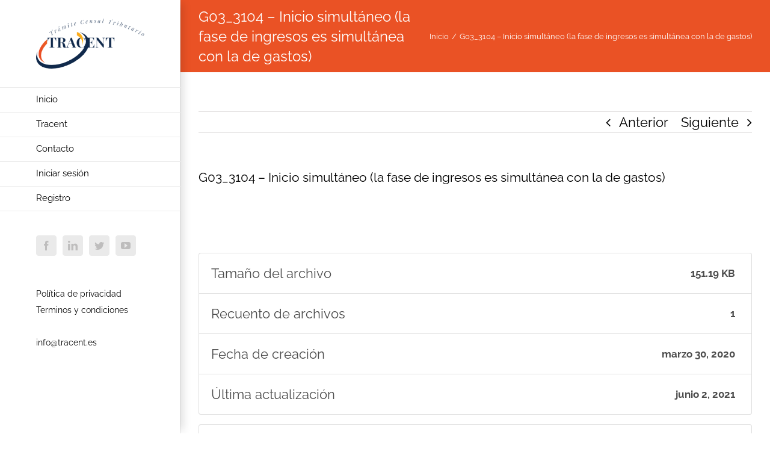

--- FILE ---
content_type: text/css
request_url: https://tracent.es/wp-content/plugins/pdf-poster-pro/dist/public.css?ver=2.1.2
body_size: 81
content:
.pdfp_wrapper{margin:0 auto;text-align:center}.pdfp_wrapper .pdf{position:relative}.pdfp_download{margin-right:15px}.cta_wrapper{margin-bottom:10px}.pdfp_wrapper p{margin:10px 0}.popout-disabled{right:12px;top:12px;position:absolute;width:50px;height:50px}@media screen and (max-width:768px){.pdfp_wrapper iframe{height:calc(100vw + 120px)}}iframe{max-width:100%}